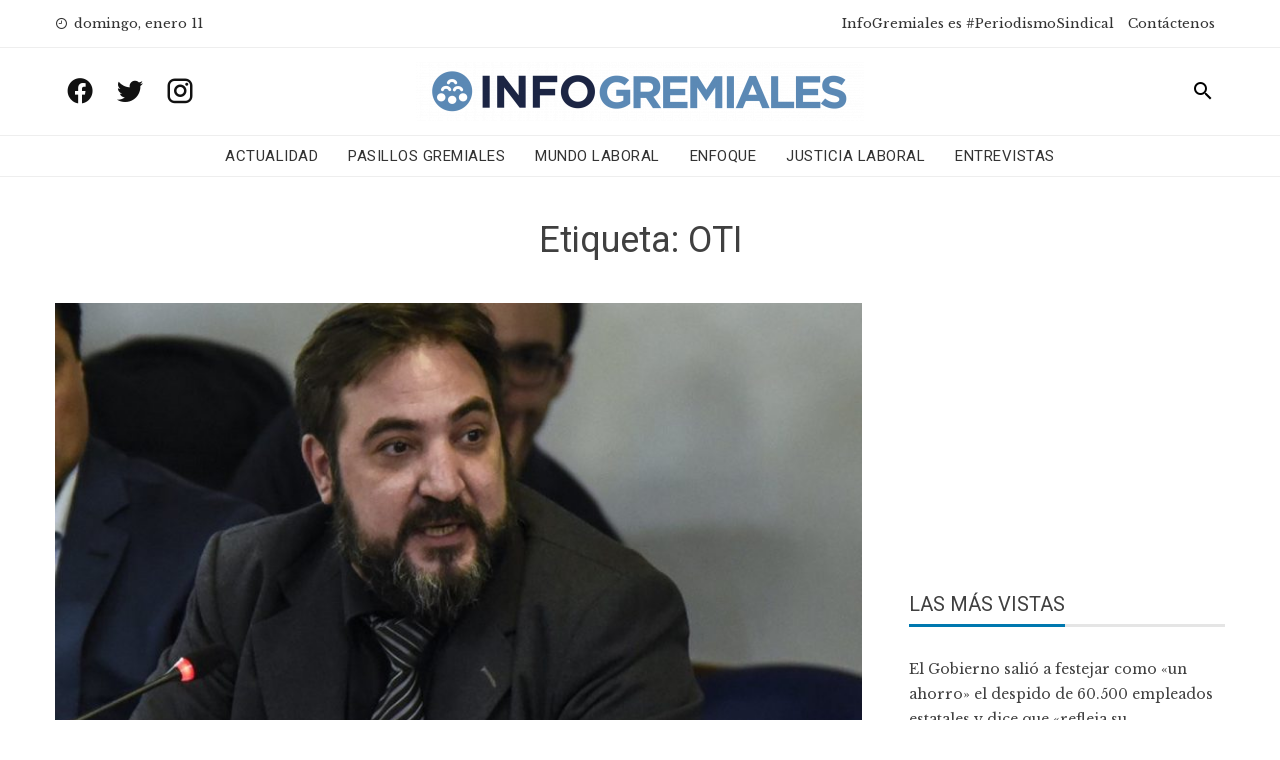

--- FILE ---
content_type: text/html; charset=utf-8
request_url: https://www.google.com/recaptcha/api2/aframe
body_size: 268
content:
<!DOCTYPE HTML><html><head><meta http-equiv="content-type" content="text/html; charset=UTF-8"></head><body><script nonce="KaMrRbWGHSj4sTL2y-XbxA">/** Anti-fraud and anti-abuse applications only. See google.com/recaptcha */ try{var clients={'sodar':'https://pagead2.googlesyndication.com/pagead/sodar?'};window.addEventListener("message",function(a){try{if(a.source===window.parent){var b=JSON.parse(a.data);var c=clients[b['id']];if(c){var d=document.createElement('img');d.src=c+b['params']+'&rc='+(localStorage.getItem("rc::a")?sessionStorage.getItem("rc::b"):"");window.document.body.appendChild(d);sessionStorage.setItem("rc::e",parseInt(sessionStorage.getItem("rc::e")||0)+1);localStorage.setItem("rc::h",'1768090806035');}}}catch(b){}});window.parent.postMessage("_grecaptcha_ready", "*");}catch(b){}</script></body></html>

--- FILE ---
content_type: application/javascript
request_url: https://www.infogremiales.com.ar/wp-content/themes/viral-news/js/headerfix.js?ver=1
body_size: 289
content:
// When the user scrolls the page, execute myFunction
window.onscroll = function() {myFunction()};

// Get the header
var header1 = document.getElementById("infogremiales_header1");
var title1 = document.getElementById("single-title");

// Get the offset position of the navbar
var sticky = header1.offsetTop;

noShowHeader(
      
)

// Add the sticky class to the header when you reach its scroll position. Remove "sticky" when you leave the scroll position
function myFunction() {
      if (window.pageYOffset > sticky) {
            header1.classList.add("sticky");
            setTimeout(noShowHeader, 3000);
            //if(title1) { 
            //      title1.classList.add("sticky-title");
            // }
      } else {
            header1.classList.remove("sticky");
            // alert("Si");
            // if(title1) {
            //       title1.classList.remove("sticky-title");
            // }
      } 
}
